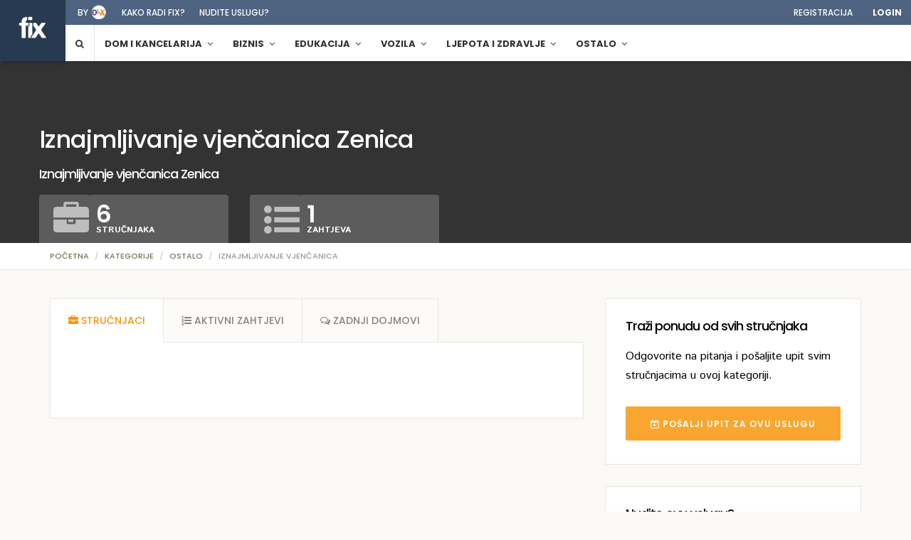

--- FILE ---
content_type: text/html; charset=UTF-8
request_url: https://fix.ba/kategorija/iznajmljivanje-vjencanica/zenica
body_size: 17978
content:
<!DOCTYPE html>
<html lang="en">
<head>
    <meta charset="utf-8">
<meta http-equiv="X-UA-Compatible" content="IE=edge">

<meta name="csrf-token" content="wLlTQaXu5XETUNhhhKOPrmptdSJdzVHCt8t7D7L6">

<meta name="viewport" content="width=device-width, initial-scale=1, maximum-scale=1">


<meta property="og:title" content="Iznajmljivanje vjenčanica | Fix.ba - Moj stručnjak"/>
<meta property="og:image" content="https://fix.ba/img/category_covers/907-NLXgdNRPeh.jpg"/>
<meta property="og:site_name" content="Fix.ba - Moj stručnjak"/>
<meta property="og:description" content="Jedinstven način spajanja klijenata sa profesionalcima. Fix pomaže korisnicima da na osnovu njihovih zahtjeva dobiju što bolju ponudu, dok profesionalcima nudi mogućnost da na brz i pouzdan način dođu do novih klijenata."/>

<!-- The above 3 meta tags *must* come first in the head; any other head content must come *after* these tags -->
<title>Iznajmljivanje vjenčanica | Fix.ba - Moj stručnjak</title>
<!-- Bootstrap -->
<link rel="stylesheet" type="text/css" href="/assets/vendor/bootstrap-customized/css/bootstrap.min.css">
<link rel="stylesheet" type="text/css" href="/assets/vendor/bootstrap-select/bootstrap-select.min.css">

<!-- Font used in template -->
<link href='https://fonts.googleapis.com/css?family=Poppins:400,500,600,700&subset=latin-ext' rel='stylesheet' type='text/css'>
<link href='https://fonts.googleapis.com/css?family=Istok+Web:400,400italic,700,700italic' rel='stylesheet' type='text/css'>

<!--Font Awesome Icons -->
<link rel="stylesheet" type="text/css" href="/assets/vendor/font-awesome-4.7.0/css/font-awesome.min.css">

<!-- date picker -->
<link rel="stylesheet" href="/assets/vendor/bootstrap-datetimepicker-master/build/css/bootstrap-datetimepicker.min.css" />

<!-- Toastr -->
<link rel="stylesheet" type="text/css" href="//cdnjs.cloudflare.com/ajax/libs/toastr.js/latest/toastr.min.css">

<!-- Template style.css -->
<link rel="stylesheet" type="text/css" href="/assets/front/css/theme.css?v=1.5.7">

<!-- Icons icons.css -->
<link rel="stylesheet" type="text/css" href="/assets/front/css/icons.css">

<!-- Main CSS File -->
<link rel="stylesheet" type="text/css" href="/assets/front/css/main.css">


<!-- favicon icon -->
<link rel="shortcut icon" href="/assets/front/img/icons/favicon.ico" type="image/x-icon">

<!-- HTML5 shim and Respond.js for IE8 support of HTML5 elements and media queries -->
<!-- WARNING: Respond.js doesn't work if you view the page via file:// -->
<!--[if lt IE 9]>
<script src="https://oss.maxcdn.com/html5shiv/3.7.2/html5shiv.min.js"></script>
<script src="https://oss.maxcdn.com/respond/1.4.2/respond.min.js"></script>
<![endif]-->

<script>
    window.Fix = {"csrfToken":"wLlTQaXu5XETUNhhhKOPrmptdSJdzVHCt8t7D7L6","env":"production","apiUrl":null,"user":null,"userId":null};
</script>

<script>
  (function(i,s,o,g,r,a,m){i['GoogleAnalyticsObject']=r;i[r]=i[r]||function(){
  (i[r].q=i[r].q||[]).push(arguments)},i[r].l=1*new Date();a=s.createElement(o),
  m=s.getElementsByTagName(o)[0];a.async=1;a.src=g;m.parentNode.insertBefore(a,m)
  })(window,document,'script','https://www.google-analytics.com/analytics.js','ga');

  ga('create', "UA-84834865-1", 'auto');
  ga('send', 'pageview');

</script>

<!-- Facebook Pixel Code -->
<script>
!function(f,b,e,v,n,t,s){if(f.fbq)return;n=f.fbq=function(){n.callMethod?
n.callMethod.apply(n,arguments):n.queue.push(arguments)};if(!f._fbq)f._fbq=n;
n.push=n;n.loaded=!0;n.version='2.0';n.queue=[];t=b.createElement(e);t.async=!0;
t.src=v;s=b.getElementsByTagName(e)[0];s.parentNode.insertBefore(t,s)}(window,
document,'script','https://connect.facebook.net/en_US/fbevents.js');
fbq('init', '1861632974071578');
fbq('track', 'PageView');
</script>
<noscript><img height="1" width="1" style="display:none"
src="https://www.facebook.com/tr?id=1861632974071578&ev=PageView&noscript=1"
/></noscript>
<!-- DO NOT MODIFY -->
<!-- End Facebook Pixel Code -->

  <style type="text/css">
    
  </style>
</head>
<body>
    <div class="top-bar">
    <div class="containerheader">
        <div class="row">
            <div class="col top-links ">
                                    
                    <ul class="listnone">
                        <li><a href="http://www.olx.ba" target="_blank">by <span class="byolx"></span></a></li>
                        <li class="hidden-xs"><a href="https://fix.ba/kakoradi">Kako radi fix?</a></li>
                        <li class="hidden-xs"><a href="https://fix.ba/pro">Nudite uslugu?</a></li>
                    </ul>

                
                <ul class="listnone pull-right nopadding">

                                            
                        <li><a href="/register/intro">Registracija</a></li>
                        
                        <li id="login" class="login">
                            <a id="login-trigger" href="#">Login</a>
                            <div id="login-content">
                                <form action="https://fix.ba/auth/login" method="post">
                                    <input type="hidden" name="_token" value="wLlTQaXu5XETUNhhhKOPrmptdSJdzVHCt8t7D7L6">
                                    <fieldset id="inputs">
                                        <input id="username" type="text" name="login" placeholder="Email" class="form-control input-md">
                                        <input id="password" type="password" name="password" placeholder="Password" class="form-control input-md">
                                    </fieldset>

                                    
                                    <fieldset id="actions">
                                        <button class="btn tp-btn-primary tp-btn-lg" name="submit" id="submit">Login</button>
                                        <label class="pull-right"><input type="checkbox"> zapamti me</label>
                                    </fieldset>

                                    <a class="btn btn-default topmargin" href="https://fix.ba/password/reset" id="forgot-password">Zaboravili ste &scaron;ifru?</a>
                                </form>
                            </div>
                        </li>

                    
                </ul>
            </div>
        </div>
    </div>
</div>

<!-- navigation start -->

<div class="tp-nav" id="headersticky">

    <div id="notifications" class="containerheader">

        <nav class="navbar navbar-default navbar-static-top">

            <!-- Brand and toggle get grouped for better mobile display -->

            <div class="navbar-header">

                <button id="menu-button" class="trigger-mobile-menu" data-toggle="collapse" data-target="#bs-example-navbar-collapse-1">
                    <span class="lines"></span>
                    <span v-cloak class="badge not" v-show="total_count > 0">{{ total_count }}</span>
                </button>

                <a class="navbar-brand" href="https://fix.ba">
                    <img src="/assets/front/img/fixtekst1.png" alt="Fix.ba" class="img-responsive">
                </a> 
                <div class="navbar-logotext hidden-xs hidden-md hidden-sm hidden"><img src="/assets/front/img/byolx.png" alt="Fix.ba" class="img-responsive">

                </div>


                <div class="fa fa-search sivo cursorpointer searcher-xs mobile-only"></div>
        
                
                    <div class="navbar-search hidden">

                        <div class="input-group" id="search-services">
                            <i class="fa fa-search search-icon"></i>
                            <i class="fa fa-close sivo close-icon cursorpointer"></i>
                            <input type="text" class="form-control nav-searchform noborder typeahead-search" placeholder="Traži kategorije" autocomplete="off">
                        </div>

                    </div>
    

            </div>

            <!-- Collect the nav links, forms, and other content for toggling -->

            <div class="collapse navbar-collapse" id="bs-example-navbar-collapse-1">
                <ul class="nav navbar-nav ">

                    
                    <li class="dropdown mega-dropdown shtablet"> <a href="https://fix.ba/kategorije"><i class="fa fa-list rightmargin"></i> KATEGORIJE </a></li>

    <li class="dropdown mega-dropdown searcher hidden-xs"> <a href="#" class="dropdown-toggle" ><i class="fa fa-search"></i></a></li>

            <li class="dropdown mega-dropdown htablet"> <a href="https://fix.ba/kategorije/dom-i-kancelarija" class="dropdown-toggle" data-toggle="dropdown" role="button" aria-haspopup="true" aria-expanded="false"><i class="fa fa-dom-i-kancelarija  hidden-md hidden-lg rightmargin"></i> Dom i kancelarija <span class="stri fa fa-angle-down"></span></a>
            <ul class="dropdown-menu">

                
                
                    
                        
                        
                    
                    
                
                    
                    
                
                    
                        
                        
                    
                        
                        
                    
                        
                        
                    
                    
                
                    
                        
                        
                    
                    
                
                    
                        
                        
                            <li class="col-sm-4">
                                <a href="https://fix.ba/kategorija/postavljanje-elektroinstalacija" class="featured">
                                    <div class="imgcat img-postavljanje-elektroinstalacija lazy-menu"  data-original="/img/category_covers/13-WKe38RXwFj-sm.jpg"  style="background-image: url(/assets/front/img/grey.gif)"></div>
                                    <p>Postavljanje elektroinstalacija</p>
                                </a>
                            </li>

                            
                        
                    
                    
                
                    
                        
                        
                    
                    
                
                    
                    
                
                    
                    
                
                    
                    
                
                    
                        
                        
                            <li class="col-sm-4">
                                <a href="https://fix.ba/kategorija/selidba" class="featured">
                                    <div class="imgcat img-selidba lazy-menu"  data-original="/img/category_covers/3-MjPgMRxLut-sm.jpg"  style="background-image: url(/assets/front/img/grey.gif)"></div>
                                    <p>Selidba</p>
                                </a>
                            </li>

                            
                        
                    
                    
                
                    
                        
                        
                    
                    
                
                    
                    
                
                    
                        
                        
                            <li class="col-sm-4">
                                <a href="https://fix.ba/kategorija/postavljanje-plocica" class="featured">
                                    <div class="imgcat img-postavljanje-plocica lazy-menu"  data-original="/img/category_covers/56-o4ofEjtL0y-sm.jpg"  style="background-image: url(/assets/front/img/grey.gif)"></div>
                                    <p>Postavljanje pločica</p>
                                </a>
                            </li>

                            
                        
                    
                    


                
                
                    
                    

                        
                            <li class="col-sm-4 ">
                                <a href="https://fix.ba/kategorija/servis-i-popravak-ves-masine">Servis i popravak ve&scaron; ma&scaron;ine</a>
                            </li>

                            
                        
                    
                    
                
                    
                    
                    
                
                    
                    

                        
                            <li class="col-sm-4 ">
                                <a href="https://fix.ba/kategorija/dubinsko-ciscenjepranje">Dubinsko či&scaron;ćenje/pranje</a>
                            </li>

                            
                        
                    

                        
                            <li class="col-sm-4 ">
                                <a href="https://fix.ba/kategorija/ciscenje-stanakuce">Či&scaron;ćenje stana/kuće</a>
                            </li>

                            
                        
                    

                        
                            <li class="col-sm-4 ">
                                <a href="https://fix.ba/kategorija/pranje-tepiha">Pranje tepiha</a>
                            </li>

                            
                        
                    
                    
                
                    
                    

                        
                            <li class="col-sm-4 ">
                                <a href="https://fix.ba/kategorija/betoniranje">Betoniranje</a>
                            </li>

                            
                        
                    
                    
                
                    
                    

                        
                    
                    
                
                    
                    

                        
                            <li class="col-sm-4 ">
                                <a href="https://fix.ba/kategorija/lakiranjefarbanje-parketa">Lakiranje/farbanje parketa</a>
                            </li>

                            
                        
                    
                    
                
                    
                    
                    
                
                    
                    
                    
                
                    
                    
                    
                
                    
                    

                        
                    
                    
                
                    
                    

                        
                            <li class="col-sm-4 ">
                                <a href="https://fix.ba/kategorija/popravak-vodovodnih-instalacija">Popravak vodovodnih instalacija</a>
                            </li>

                            
                        
                    
                    
                
                    
                    
                    
                
                    
                    

                        
                    
                    
                
                    
                    
                    
                
                    
                    

                        
                    
                    
                
                    
                    

                        
                    

                        
                    

                        
                            <li class="col-sm-4 ">
                                <a href="https://fix.ba/kategorija/zidarske-usluge">Zidarske usluge</a>
                            </li>

                            
                        
                    
                    
                
                    
                    
                    
                
                    
                    

                        
                            <li class="col-sm-4 ">
                                <a href="https://fix.ba/kategorija/gradevinski-radovi">Građevinski radovi</a>
                            </li>

                            
                        
                    
                    
                <li class="col-sm-12 all-cats "><a class="topmargin largerfont" href="https://fix.ba/kategorije/dom-i-kancelarija"> <i class="sivo fa fa-dom-i-kancelarija"></i> Ostale kategorije iz Dom i kancelarija</a></li>


            </ul>
        </li>
            <li class="dropdown mega-dropdown htablet"> <a href="https://fix.ba/kategorije/biznis" class="dropdown-toggle" data-toggle="dropdown" role="button" aria-haspopup="true" aria-expanded="false"><i class="fa fa-biznis  hidden-md hidden-lg rightmargin"></i> Biznis <span class="stri fa fa-angle-down"></span></a>
            <ul class="dropdown-menu">

                
                
                    
                        
                        
                            <li class="col-sm-4">
                                <a href="https://fix.ba/kategorija/rent-a-car" class="featured">
                                    <div class="imgcat img-rent-a-car lazy-menu"  data-original="/img/category_covers/76-HSgZonyLuD-sm.jpg"  style="background-image: url(/assets/front/img/grey.gif)"></div>
                                    <p>Rent a car </p>
                                </a>
                            </li>

                            
                        
                    
                        
                        
                    
                    
                
                    
                        
                        
                            <li class="col-sm-4">
                                <a href="https://fix.ba/kategorija/profesionalni-fotograf" class="featured">
                                    <div class="imgcat img-profesionalni-fotograf lazy-menu"  data-original="/img/category_covers/91-4e9e26avvS-sm.jpg"  style="background-image: url(/assets/front/img/grey.gif)"></div>
                                    <p>Profesionalni fotograf</p>
                                </a>
                            </li>

                            
                        
                    
                        
                        
                    
                    
                
                    
                        
                        
                    
                        
                        
                    
                        
                        
                    
                        
                        
                    
                    
                
                    
                        
                        
                            <li class="col-sm-4">
                                <a href="https://fix.ba/kategorija/izrada-i-odrzavanje-web-stranica" class="featured">
                                    <div class="imgcat img-izrada-i-odrzavanje-web-stranica lazy-menu"  data-original="/img/category_covers/275-LtoKUuAiiG-sm.jpg"  style="background-image: url(/assets/front/img/grey.gif)"></div>
                                    <p>Izrada i održavanje web stranica</p>
                                </a>
                            </li>

                            
                        
                    
                        
                    


                
                
                    
                    

                        
                    

                        
                            <li class="col-sm-4 ">
                                <a href="https://fix.ba/kategorija/prijevoz-putnika">Prijevoz putnika</a>
                            </li>

                            
                        
                    
                    
                
                    
                    

                        
                    

                        
                            <li class="col-sm-4 ">
                                <a href="https://fix.ba/kategorija/profesionalno-fotografiranje-nekretnina">Profesionalno fotografiranje nekretnina</a>
                            </li>

                            
                        
                    
                    
                
                    
                    

                        
                            <li class="col-sm-4 ">
                                <a href="https://fix.ba/kategorija/arhitektonske-usluge">Arhitektonske usluge</a>
                            </li>

                            
                        
                    

                        
                            <li class="col-sm-4 ">
                                <a href="https://fix.ba/kategorija/knjigovodstvo-i-racunovodstvo">Knjigovodstvo i računovodstvo</a>
                            </li>

                            
                        
                    

                        
                            <li class="col-sm-4 ">
                                <a href="https://fix.ba/kategorija/marketing">Marketing</a>
                            </li>

                            
                        
                    

                        
                            <li class="col-sm-4 ">
                                <a href="https://fix.ba/kategorija/istrazivanje-trzista">Istraživanje trži&scaron;ta</a>
                            </li>

                            
                        
                    
                    
                
                    
                    

                        
                    

                        
                    

                        
                            <li class="col-sm-4 ">
                                <a href="https://fix.ba/kategorija/pisanje-web-sadrzaja">Pisanje web sadržaja</a>
                            </li>

                            
                        
                    
                    
                
                    
                    

                        
                    

                        
                            <li class="col-sm-4 ">
                                <a href="https://fix.ba/kategorija/prevodilac-njemackog-jezika">Prevodilac njemačkog jezika</a>
                            </li>

                            
                        
                    
                    
                
                    
                    

                        
                    

                        
                            <li class="col-sm-4 ">
                                <a href="https://fix.ba/kategorija/instalacija-racunarskih-sistema">Instalacija računarskih sistema</a>
                            </li>

                            
                        
                    

                        
                            <li class="col-sm-4 ">
                                <a href="https://fix.ba/kategorija/popravak-mobitelatableta">Popravak mobitela/tableta</a>
                            </li>

                            
                        
                    
                    
                <li class="col-sm-12 all-cats "><a class="topmargin largerfont" href="https://fix.ba/kategorije/biznis"> <i class="sivo fa fa-biznis"></i> Ostale kategorije iz Biznis</a></li>


            </ul>
        </li>
            <li class="dropdown mega-dropdown htablet"> <a href="https://fix.ba/kategorije/edukacija" class="dropdown-toggle" data-toggle="dropdown" role="button" aria-haspopup="true" aria-expanded="false"><i class="fa fa-edukacija  hidden-md hidden-lg rightmargin"></i> Edukacija <span class="stri fa fa-angle-down"></span></a>
            <ul class="dropdown-menu">

                
                
                    
                        
                        
                            <li class="col-sm-4">
                                <a href="https://fix.ba/kategorija/instrukcije-iz-matematike" class="featured">
                                    <div class="imgcat img-instrukcije-iz-matematike lazy-menu"  data-original="/img/category_covers/442-VMT00oISwr-sm.jpg"  style="background-image: url(/assets/front/img/grey.gif)"></div>
                                    <p>Instrukcije iz matematike</p>
                                </a>
                            </li>

                            
                        
                    
                        
                        
                    
                    
                
                    
                        
                        
                            <li class="col-sm-4">
                                <a href="https://fix.ba/kategorija/klasicna-plesna-skola" class="featured">
                                    <div class="imgcat img-klasicna-plesna-skola lazy-menu"  data-original="/img/category_covers/567-suG6zI6Ayq-sm.jpg"  style="background-image: url(/assets/front/img/grey.gif)"></div>
                                    <p>Klasična plesna &scaron;kola</p>
                                </a>
                            </li>

                            
                        
                    
                    
                
                    
                        
                        
                    
                        
                        
                    
                        
                        
                    
                        
                        
                    
                    
                
                    
                        
                        
                            <li class="col-sm-4">
                                <a href="https://fix.ba/kategorija/casovi-iz-njemackog-jezika" class="featured">
                                    <div class="imgcat img-casovi-iz-njemackog-jezika lazy-menu"  data-original="/img/category_covers/419-6G26Rz5LNg-sm.jpg"  style="background-image: url(/assets/front/img/grey.gif)"></div>
                                    <p>Časovi iz njemačkog jezika</p>
                                </a>
                            </li>

                            
                        
                    
                        
                    


                
                
                    
                    

                        
                    

                        
                            <li class="col-sm-4 ">
                                <a href="https://fix.ba/kategorija/instrukcije-iz-fizike">Instrukcije iz fizike</a>
                            </li>

                            
                        
                    
                    
                
                    
                    

                        
                    
                    
                
                    
                    

                        
                            <li class="col-sm-4 ">
                                <a href="https://fix.ba/kategorija/skola-plivanja">&Scaron;kola plivanja</a>
                            </li>

                            
                        
                    

                        
                            <li class="col-sm-4 ">
                                <a href="https://fix.ba/kategorija/skola-kosarke">&Scaron;kola ko&scaron;arke</a>
                            </li>

                            
                        
                    

                        
                            <li class="col-sm-4 ">
                                <a href="https://fix.ba/kategorija/skola-zumbe">&Scaron;kola zumbe</a>
                            </li>

                            
                        
                    

                        
                            <li class="col-sm-4 ">
                                <a href="https://fix.ba/kategorija/skola-fudbala">&Scaron;kola fudbala</a>
                            </li>

                            
                        
                    
                    
                
                    
                    

                        
                    

                        
                    

                        
                            <li class="col-sm-4 ">
                                <a href="https://fix.ba/kategorija/casovi-iz-turskog-jezika">Časovi iz turskog jezika</a>
                            </li>

                            
                        
                    
                    
                
                    
                    

                        
                            <li class="col-sm-4 ">
                                <a href="https://fix.ba/kategorija/casovi-pjevanja">Časovi pjevanja</a>
                            </li>

                            
                        
                    

                        
                            <li class="col-sm-4 ">
                                <a href="https://fix.ba/kategorija/casovi-harmonike">Časovi harmonike</a>
                            </li>

                            
                        
                    

                        
                            <li class="col-sm-4 ">
                                <a href="https://fix.ba/kategorija/skola-gitare">&Scaron;kola gitare</a>
                            </li>

                            
                        
                    
                    
                <li class="col-sm-12 all-cats "><a class="topmargin largerfont" href="https://fix.ba/kategorije/edukacija"> <i class="sivo fa fa-edukacija"></i> Ostale kategorije iz Edukacija</a></li>


            </ul>
        </li>
            <li class="dropdown mega-dropdown htablet"> <a href="https://fix.ba/kategorije/vozila" class="dropdown-toggle" data-toggle="dropdown" role="button" aria-haspopup="true" aria-expanded="false"><i class="fa fa-vozila  hidden-md hidden-lg rightmargin"></i> Vozila <span class="stri fa fa-angle-down"></span></a>
            <ul class="dropdown-menu">

                
                
                    
                        
                        
                            <li class="col-sm-4">
                                <a href="https://fix.ba/kategorija/kompjuterska-dijagnostika-vozila" class="featured">
                                    <div class="imgcat img-kompjuterska-dijagnostika-vozila lazy-menu"  data-original="/img/category_covers/967-kBNyMF6mix-sm.jpg"  style="background-image: url(/assets/front/img/grey.gif)"></div>
                                    <p>Kompjuterska dijagnostika vozila</p>
                                </a>
                            </li>

                            
                        
                    
                        
                        
                            <li class="col-sm-4">
                                <a href="https://fix.ba/kategorija/ugradnja-xenona" class="featured">
                                    <div class="imgcat img-ugradnja-xenona lazy-menu"  data-original="/img/category_covers/951-owzSkOXqmE-sm.jpg"  style="background-image: url(/assets/front/img/grey.gif)"></div>
                                    <p>Ugradnja xenona</p>
                                </a>
                            </li>

                            
                        
                    
                        
                        
                    
                    
                
                    
                        
                        
                            <li class="col-sm-4">
                                <a href="https://fix.ba/kategorija/dubinsko-ciscenje-vozila" class="featured">
                                    <div class="imgcat img-dubinsko-ciscenje-vozila lazy-menu"  data-original="/img/category_covers/962-a2CGo7M60C-sm.jpg"  style="background-image: url(/assets/front/img/grey.gif)"></div>
                                    <p>Dubinsko či&scaron;ćenje vozila</p>
                                </a>
                            </li>

                            
                        
                    
                    


                
                
                    
                    

                        
                    

                        
                    

                        
                            <li class="col-sm-4 ">
                                <a href="https://fix.ba/kategorija/zamjena-auto-sijalica">Zamjena auto sijalica</a>
                            </li>

                            
                        
                    
                    
                
                    
                    

                        
                    
                    
                
                    
                    

                        
                    

                        
                            <li class="col-sm-4 ">
                                <a href="https://fix.ba/kategorija/zamjena-kocnica">Zamjena kočnica</a>
                            </li>

                            
                        
                    

                        
                            <li class="col-sm-4 ">
                                <a href="https://fix.ba/kategorija/zamjena-set-kvacila">Zamjena set kvačila</a>
                            </li>

                            
                        
                    

                        
                            <li class="col-sm-4 ">
                                <a href="https://fix.ba/kategorija/servis-auspuha">Servis auspuha</a>
                            </li>

                            
                        
                    

                        
                            <li class="col-sm-4 ">
                                <a href="https://fix.ba/kategorija/amortizeri-i-opruge">Amortizeri i opruge</a>
                            </li>

                            
                        
                    
                    
                
                    
                    

                        
                    

                        
                            <li class="col-sm-4 ">
                                <a href="https://fix.ba/kategorija/postavljanje-auto-folija">Postavljanje auto folija </a>
                            </li>

                            
                        
                    
                    
                
                    
                    

                        
                            <li class="col-sm-4 ">
                                <a href="https://fix.ba/kategorija/zamjena-guma">Zamjena guma</a>
                            </li>

                            
                        
                    
                    
                
                    
                    

                        
                    

                        
                            <li class="col-sm-4 ">
                                <a href="https://fix.ba/kategorija/poliranje-felgi">Poliranje felgi</a>
                            </li>

                            
                        
                    
                    
                
                    
                    

                        
                            <li class="col-sm-4 ">
                                <a href="https://fix.ba/kategorija/popravak-auto-stakala">Popravak auto stakala</a>
                            </li>

                            
                        
                    
                    
                <li class="col-sm-12 all-cats "><a class="topmargin largerfont" href="https://fix.ba/kategorije/vozila"> <i class="sivo fa fa-vozila"></i> Ostale kategorije iz Vozila</a></li>


            </ul>
        </li>
            <li class="dropdown mega-dropdown htablet"> <a href="https://fix.ba/kategorije/ljepota-i-zdravlje" class="dropdown-toggle" data-toggle="dropdown" role="button" aria-haspopup="true" aria-expanded="false"><i class="fa fa-ljepota-i-zdravlje  hidden-md hidden-lg rightmargin"></i> Ljepota i zdravlje <span class="stri fa fa-angle-down"></span></a>
            <ul class="dropdown-menu">

                
                
                    
                        
                        
                            <li class="col-sm-4">
                                <a href="https://fix.ba/kategorija/profesionalno-sminkanje" class="featured">
                                    <div class="imgcat img-profesionalno-sminkanje lazy-menu"  data-original="/img/category_covers/460-UuNDeM2FZI-sm.jpg"  style="background-image: url(/assets/front/img/grey.gif)"></div>
                                    <p>Profesionalno &scaron;minkanje</p>
                                </a>
                            </li>

                            
                        
                    
                        
                        
                            <li class="col-sm-4">
                                <a href="https://fix.ba/kategorija/usluga-kozmeticara" class="featured">
                                    <div class="imgcat img-usluga-kozmeticara lazy-menu"  data-original="/img/category_covers/900-iR5ewnvtEU-sm.jpg"  style="background-image: url(/assets/front/img/grey.gif)"></div>
                                    <p>Usluga kozmetičara</p>
                                </a>
                            </li>

                            
                        
                    
                        
                        
                            <li class="col-sm-4">
                                <a href="https://fix.ba/kategorija/frizerske-usluge" class="featured">
                                    <div class="imgcat img-frizerske-usluge lazy-menu"  data-original="/img/category_covers/219-DMOa5PAxnW-sm.jpg"  style="background-image: url(/assets/front/img/grey.gif)"></div>
                                    <p>Frizerske usluge</p>
                                </a>
                            </li>

                            
                        
                    
                        
                    


                
                
                    
                    

                        
                    

                        
                    

                        
                    

                        
                            <li class="col-sm-4 ">
                                <a href="https://fix.ba/kategorija/obuka-za-sminkera">Obuka za &scaron;minkera</a>
                            </li>

                            
                        
                    

                        
                            <li class="col-sm-4 ">
                                <a href="https://fix.ba/kategorija/usluga-depilacije">Usluga depilacije </a>
                            </li>

                            
                        
                    

                        
                            <li class="col-sm-4 ">
                                <a href="https://fix.ba/kategorija/obuka-za-kozmeticara">Obuka za kozmetičara</a>
                            </li>

                            
                        
                    
                    
                
                    
                    

                        
                    

                        
                            <li class="col-sm-4 ">
                                <a href="https://fix.ba/kategorija/refleksoloska-masaza">Refleksolo&scaron;ka masaža</a>
                            </li>

                            
                        
                    
                    
                
                    
                    

                        
                    

                        
                            <li class="col-sm-4 ">
                                <a href="https://fix.ba/kategorija/medicinski-pedikir">Medicinski pedikir</a>
                            </li>

                            
                        
                    
                    
                
                    
                    

                        
                            <li class="col-sm-4 ">
                                <a href="https://fix.ba/kategorija/nutricionista">Nutricionista</a>
                            </li>

                            
                        
                    
                    
                
                    
                    

                        
                    

                        
                            <li class="col-sm-4 ">
                                <a href="https://fix.ba/kategorija/bodybuilding-trening">Bodybuilding trening</a>
                            </li>

                            
                        
                    

                        
                            <li class="col-sm-4 ">
                                <a href="https://fix.ba/kategorija/casovi-joge">Časovi joge</a>
                            </li>

                            
                        
                    

                        
                            <li class="col-sm-4 ">
                                <a href="https://fix.ba/kategorija/kurs-meditacije">Kurs meditacije</a>
                            </li>

                            
                        
                    
                    
                <li class="col-sm-12 all-cats "><a class="topmargin largerfont" href="https://fix.ba/kategorije/ljepota-i-zdravlje"> <i class="sivo fa fa-ljepota-i-zdravlje"></i> Ostale kategorije iz Ljepota i zdravlje</a></li>


            </ul>
        </li>
            <li class="dropdown mega-dropdown htablet"> <a href="https://fix.ba/kategorije/ostalo" class="dropdown-toggle" data-toggle="dropdown" role="button" aria-haspopup="true" aria-expanded="false"><i class="fa fa-ostalo  hidden-md hidden-lg rightmargin"></i> Ostalo <span class="stri fa fa-angle-down"></span></a>
            <ul class="dropdown-menu">

                
                
                    
                    
                
                    
                        
                        
                    
                        
                        
                    
                        
                        
                    
                    
                
                    
                        
                        
                            <li class="col-sm-4">
                                <a href="https://fix.ba/kategorija/catering-za-dogadajeevente" class="featured">
                                    <div class="imgcat img-catering-za-dogadajeevente lazy-menu"  data-original="/img/category_covers/518-peCeI3tDU4-sm.jpg"  style="background-image: url(/assets/front/img/grey.gif)"></div>
                                    <p>Catering za događaje/evente</p>
                                </a>
                            </li>

                            
                        
                    
                        
                        
                    
                        
                        
                    
                    
                
                    
                    
                
                    
                        
                        
                            <li class="col-sm-4">
                                <a href="https://fix.ba/kategorija/izrada-pozivnica" class="featured">
                                    <div class="imgcat img-izrada-pozivnica lazy-menu"  data-original="/img/category_covers/598-DpoUoznm9Y-sm.jpg"  style="background-image: url(/assets/front/img/grey.gif)"></div>
                                    <p>Izrada pozivnica</p>
                                </a>
                            </li>

                            
                        
                    
                        
                        
                    
                        
                        
                    
                    
                
                    
                    
                
                    
                        
                        
                            <li class="col-sm-4">
                                <a href="https://fix.ba/kategorija/sivanje-i-prepravke-odjece" class="featured">
                                    <div class="imgcat img-sivanje-i-prepravke-odjece lazy-menu"  data-original="/img/category_covers/454-01MhpSOnAb-sm.jpg"  style="background-image: url(/assets/front/img/grey.gif)"></div>
                                    <p>&Scaron;ivanje i prepravke odjeće </p>
                                </a>
                            </li>

                            
                        
                    
                        
                    


                
                
                    
                    
                    
                
                    
                    

                        
                            <li class="col-sm-4 ">
                                <a href="https://fix.ba/kategorija/izrada-zidnih-dekoracija">Izrada zidnih dekoracija</a>
                            </li>

                            
                        
                    

                        
                            <li class="col-sm-4 ">
                                <a href="https://fix.ba/kategorija/usluga-dekupaza">Usluga dekupaža</a>
                            </li>

                            
                        
                    

                        
                            <li class="col-sm-4 ">
                                <a href="https://fix.ba/kategorija/dekoracije-za-dogadaje">Dekoracije za događaje</a>
                            </li>

                            
                        
                    
                    
                
                    
                    

                        
                    

                        
                            <li class="col-sm-4 ">
                                <a href="https://fix.ba/kategorija/pravljenje-torti">Pravljenje torti</a>
                            </li>

                            
                        
                    

                        
                            <li class="col-sm-4 ">
                                <a href="https://fix.ba/kategorija/pravljenje-slatkih-svedskih-stolova">Pravljenje slatkih (&scaron;vedskih) stolova </a>
                            </li>

                            
                        
                    
                    
                
                    
                    
                    
                
                    
                    

                        
                    

                        
                            <li class="col-sm-4 ">
                                <a href="https://fix.ba/kategorija/usluga-aranziranja-cvijeca">Usluga aranžiranja cvijeća</a>
                            </li>

                            
                        
                    

                        
                            <li class="col-sm-4 ">
                                <a href="https://fix.ba/kategorija/planiranje-i-organizacija-dogadaja">Planiranje i organizacija događaja</a>
                            </li>

                            
                        
                    
                    
                
                    
                    
                    
                
                    
                    

                        
                    

                        
                    

                        
                            <li class="col-sm-4 ">
                                <a href="https://fix.ba/kategorija/servis-bicikala">Servis bicikala</a>
                            </li>

                            
                        
                    

                        
                            <li class="col-sm-4 ">
                                <a href="https://fix.ba/kategorija/rucno-radeni-nakit">Ručno rađeni nakit</a>
                            </li>

                            
                        
                    
                    
                <li class="col-sm-12 all-cats "><a class="topmargin largerfont" href="https://fix.ba/kategorije/ostalo"> <i class="sivo fa fa-ostalo"></i> Ostale kategorije iz Ostalo</a></li>


            </ul>
        </li>
    




                </ul>
            </div>

            <!-- /.navbar-collapse -->
        </nav>
    </div>
    <!-- /.container-fluid -->

</div>
<!-- navigation end -->


    	
<div id="slider" class="owl-carousel owl-theme slider">
    <div class="item category-item">
      <div class="dummy">
        <div class="slider-pic"><img class="" data-original=" /img/category_covers/907-NLXgdNRPeh.jpg " alt=""></div>
      </div>
    </div>
</div>

<div class="tp-breadcrumb">
    <div class="container">
        <div class="row">
            <div class="col-md-12">
                <ol class="breadcrumb">
                    <li><a href="https://fix.ba">Početna</a></li>
                    <li><a href="https://fix.ba/kategorije">Kategorije</a></li>
                    <li><a href="https://fix.ba/kategorije/ostalo">Ostalo</a></li>
                    <li class="active">Iznajmljivanje vjenčanica</li>
                </ol>
            </div>
        </div>
    </div>
</div>

<div class="container venue-header">
    <div class="row venue-head">
        <div class="col-md-12 title">
            <h1>Iznajmljivanje vjenčanica Zenica</h1>
            <h2>Iznajmljivanje vjenčanica Zenica</h2>
        </div>


      <div class="finder-sub">
        <div class="row">

            <div class="col-md-3 col-xs-6">
                <div class="media">
                    <div class="media-left finder-sub-box">
                        <i class="fa fa-briefcase"></i>
                    </div>
                    <div class="media-body finder-sub-box">
                        <h1 class="media-heading">6</h1>
                        <p>STRUČNJAKA</p>
                    </div>
                </div>

            </div>

            <div class="col-md-3 col-xs-6">
            <div class="media">
              <div class="media-left finder-sub-box">
                <i class="fa fa-list-ul"></i>
              </div>
              <div class="media-body finder-sub-box">
                <h1 class="media-heading">1</h1>
                <p>ZAHTJEVA</p>
              </div>
            </div>

          </div>

          <div class="col-md-3 col-xs-6 hidden">
            <div class="media">
              <div class="media-left finder-sub-box">
                <i class="fa fa-list-ol"></i>
              </div>
              <div class="media-body finder-sub-box">
                <h1 class="media-heading">0</h1>
                <p><span class="hidden-xs">AKTIVNIH </span>PONUDA</p>
              </div>
            </div>

          </div>

          <div class="col-md-3 col-xs-6 hidden">
            <div class="media">
              <div class="media-left finder-sub-box">
                <i class="fa fa-check"></i>
              </div>
              <div class="media-body finder-sub-box">
                <h1 class="media-heading">0</h1>
                <p><span class="hidden-xs">ZAVR&Scaron;ENIH </span>PROJEKATA</p>
              </div>
            </div>

          </div>


        </div>
      </div>

    </div>

</div>

<div class="main-container">
  <div class="container tabbed-page st-tabs">
    <div class="row">

      <div class="col-md-4 page-sidebar col-md-push-8">
    
        <div class="row">

                          <button name="submit" class="btn tp-btn-default tp-btn-lg btn-block category-trigger bottomfixed mobile-only" data-id="907"><i class="fa fa-calendar-plus-o"></i> PO&Scaron;ALJI UPIT ZA OVU USLUGU</button>
            <div class="col-md-12 hidden-xs">
              <div class="well-box" id="inquiry">
                <h2>Traži ponudu od svih stručnjaka</h2>
                <p>Odgovorite na pitanja i po&scaron;aljite upit svim stručnjacima u ovoj kategoriji.</p>

                <div class="form-group">
                  <button name="submit" class="btn tp-btn-default tp-btn-lg btn-block category-trigger" data-id="907"><i class="fa fa-calendar-plus-o"></i> PO&Scaron;ALJI UPIT ZA OVU USLUGU</button>
                </div>
              </div>
            </div>

                          <div class="col-md-12 hidden-xs">
                  <div class="well-box" id="inquiry">
                      <h2>Nudite ovu uslugu?</h2>
                      <p>Registrujte se i brzo dolazite do novih klijenata</p>

                      <div class="form-group">
                          <a href="/register/intro" class="btn tp-btn-white tp-btn-lg btn-block"><i class="fa fa-briefcase"></i> REGISTRACIJA</a>
                      </div>
                  </div>
              </div>
            
            

          
        
        
        
          <div class="col-md-12 hidden-xs">
            <div class="well-box" id="inquiry">
              <h2>Slične kategorije</h2>
              <ul class="check-circle list-group">
                                  <li><a href="https://fix.ba/kategorija/usluga-aranziranja-cvijeca">Usluga aranžiranja cvijeća</a></li>
                                  <li><a href="https://fix.ba/kategorija/turisticki-vodic">Turistički vodič</a></li>
                                  <li><a href="https://fix.ba/kategorija/planiranje-i-organizacija-dogadaja">Planiranje i organizacija događaja</a></li>
                                  <li><a href="https://fix.ba/kategorija/izrada-pozivnica">Izrada pozivnica</a></li>
                                  <li><a href="https://fix.ba/kategorija/postavljanje-bina-i-konstrukcija">Postavljanje bina i konstrukcija</a></li>
                                  <li><a href="https://fix.ba/kategorija/izrada-bidermajera-od-pravog-cvijeca">Izrada bidermajera (od pravog cvijeća)</a></li>
                                  <li><a href="https://fix.ba/kategorija/izrada-umjetnog-bidermajera">Izrada umjetnog bidermajera </a></li>
                                  <li><a href="https://fix.ba/kategorija/vatromet-i-specijalni-efekti">Vatromet i specijalni efekti</a></li>
                              </ul>
            </div>
          </div>

        
      </div>

    </div>



    <div class="col-md-8 col-md-pull-4">



      <div class="row" id="category-professional">
        <div class="col-md-12 venue-amenities">

          <ul class="nav nav-tabs" role="tablist">

            <li role="presentation" class="active">
              <a href="#reviews" id="user-category-submission" data-placement="bottom" aria-controls="reviews" role="tab" data-toggle="tab" aria-expanded="true"> <i class="fa fa-briefcase"></i> <span class="tab-title">Stručnjaci</span></a>
            </li>


              <li role="presentation">
                  <a href="#zahtjevi" id="user-category-submission" data-placement="bottom" aria-controls="zahtjevi" role="tab" data-toggle="tab" aria-expanded="true"> <i class="fa fa-list-ol"></i> <span class="tab-title">Aktivni zahtjevi</span></a>
              </li>

            <li role="presentation">
              <a href="#feedbacks" id="user-category-submission" data-placement="bottom" aria-controls="feedbacks" role="tab" data-toggle="tab" aria-expanded="true"> <i class="fa fa-comments-o"></i> <span class="tab-title">Zadnji dojmovi</span></a>
            </li>

            </ul>

          <div class="tab-content">


            <div role="tabpanel" class="tab-pane active" id="reviews">



              <!-- comments -->
                <div class="row">
                  <div class="col-md-12">
                    <div class="review-list">
                      <!-- First Comment -->
                        

                            <!-- <div class="preloader spinner">
                                <div class="rect1"></div>
                                <div class="rect2"></div>
                                <div class="rect3"></div>
                                <div class="rect4"></div>
                                <div class="rect5"></div>
                            </div> -->


                            <div v-show="cities.length > 0" v-if="professionals.length > 0" class="btn-group pull-right bottommargin" v-cloak>
                                <button type="button" class="btn btn-default dropdown-toggle" data-toggle="dropdown" aria-haspopup="true" aria-expanded="false">
                                    <a href="#" class="cat-drop">
                                        <i class="fa fa-filter"></i>                              
                                          {{ selectedCityName }}
                                    </a>
                                    <span class="caret"></span>
                                </button>

                                <ul class="dropdown-menu" >
                                    <li class="cat-list" value="0"><a v-on:click="setCity(0, 'Svi gradovi')">Svi gradovi</a></li>

                                        <li class="cat-list" data-id="907" v-for="city in cities" @click="setCity(city.id, city.name)" >
                                            <a>{{ city.name }}</a>
                                        </li>


                                </ul>
                            </div>


                                <a href="/profil/{{ user.slug }}" class="linkovikat" v-for="user in professionals" v-bind:class="{'premium': user.premium}" v-cloak >
                                    <div class="row">
                                      <div class="wds">

                                        <div class="col-md-2 col-sm-2 col-xs-3">
                                            <div class="user-pic-round" v-bind:style="{ 'background-image': 'url('+user.avatar+')' }"> </div>
                                        </div>

                                        <div class="col-sm-9 col-xs-6" v-bind:class="{'col-md-7': user.premium, 'col-md-9': !user.premium}">
                                            <h2>{{ user.name }}</h2>
                                            <div class="sivo small"><i class="fa fa-map-marker"></i> {{ user.city.name }}</div>
                                        </div>

                                        <div class="col-md-2 premium-medal hidden-xs" data-toggle="tooltip" data-placement="right" data-original-title="Premium korisnik" v-if="user.premium">
                                          <img src="/assets/front/img/premium.png">
                                        </div>

                                        <div class="col-md-1 col-sm-1 col-xs-3" data-toggle="tooltip" data-placement="left" data-original-title="Kontaktiranih klijenata">
                                          <div class="badge badge-pro">{{ user.offers_sent_in_service }}</div>
                                        </div>

                                      </div>
                                    </div>
                                </a>

                        
                        
                    </div>

                    <div class="pagination">
                      
                    </div>

                    <div>
                      <div class="preloader spinner" v-show="loading">
                          <div class="rect1"></div>
                          <div class="rect2"></div>
                          <div class="rect3"></div>
                          <div class="rect4"></div>
                          <div class="rect5"></div>
                      </div>

                      <div v-show="false" v-cloak style="text-align:center;padding:20px;">
                        <p>Nema vi&scaron;e rezultata</p>
                      </div>
                    </div>

                  </div>

                </div>
            </div>

            <div role="tabpanel" class="tab-pane" id="zahtjevi">
              <div id="submissions" class="review-list owl-slider owl-theme">
                  <div class="vendor-box item testimonial-block"><!-- venue box start-->

                                     <div class="row topmargin">
                      <div class="col-md-2 col-sm-2 col-xs-3">

                        <div class="user-pic topmargin">
                          <a href="https://fix.ba/profil/ismar-g">
                            <img class="img-responsive img-circle" src="https://fix.ba/img/user_avatars/2.svg" alt="">
                          </a>
                        </div>
                          <span class="user-req">Ismar G.</span>

                      </div>
                      <div class="col-md-10 col-sm-10 col-xs-9">

                    <div class="panel panel-default arrow left vendor-detail"><!-- venue details -->


                      <div class="caption"><!-- caption -->
                        <h2><a href="https://fix.ba/zahtjev/893" class="title">Iznajmljivanje vjenčanica</a></h2>
                                                  <p class="location sivo"><i class="fa fa-map-marker"></i> Sarajevo</p>
                        
                      </div>
                      <!-- /.caption -->
                      <div class="vendor-price">
                        <div class="price">2 ponuda</div>
                      </div>
                    </div>
                      </div>
                    <!-- venue details -->
                  </div>



                                </div>
              </div>
                
            </div>

            <div role="tabpanel" class="tab-pane" id="feedbacks">
              
                                    <div class="feature-center">
                    <p class="fa fa-info-circle velikaikonica"></p>
                    <h2>Niste upisali naziv kategorije koju predlažete.</h2>
                        </div>
                
            </div>

        </div>


        </div>


      </div>

          </div>

          </div>
          </div>




    <div class="footer"><!-- Footer -->
    <div class="container">
        <div class="row">
            <div class="col-md-3 ft-aboutus">
                <h2>Podr&scaron;ka korisnicima</h2>
                <div>Imate pitanja? Trebate pomoć?</div>
                <a href="/kontakt" class="topmargin btn tp-btn-default tp-btn-lg btn-footer"><i class="fa fa-support"></i> Kontaktirajte nas</a>

                <a href=" https://play.google.com/store/apps/details?id=ba.fix.android " class="topmargin btn tp-btn-default tp-btn-lg btn-footer nobg" style="padding: 0; border: none;">
                    <img src="/assets/front/img/android_black.png" style="width: 100%;">
                </a>
            </div>
            <div class="col-md-2 ft-link">
                <h2 class="ftitle">Korisnički centar</h2>
                <ul>
                                        <li><a href="/register">Registracija</a></li>
                    <li><a href="https://fix.ba/pro">Nudite uslugu?</a></li>
                                    </ul>
            </div>
            <div class="col-md-2 ft-link">
                <h2 class="ftitle">Korisni linkovi</h2>
                <ul>
                    <li><a href="https://fix.ba/kakoradi">O Fix-u</a></li>
                    <li><a href="https://fix.ba/kategorije">Kategorije</a></li>
                    <li><a href="https://fix.ba/uslovi-koristenja">Uslovi kori&scaron;tenja</a></li>
                </ul>
            </div>
            <div class="col-md-5 newsletter">
                <h2 class="ftitle">Newsletter</h2>
                <form action="https://fix.ba/newsletter" method="POST" id="newsletter-form">
                    <div class="input-group">
                        <input type="text" class="form-control" placeholder="E-Mail" name="email" required>
                        <input type="hidden" name="user_id" value="0"></input>
                        <input type="hidden" name="_token" value="wLlTQaXu5XETUNhhhKOPrmptdSJdzVHCt8t7D7L6">
                        <span class="input-group-btn">
                            <button class="btn tp-btn-default tp-btn-lg" type="submit">BUDI U TOKU</button>
                        </span> 
                    </div>
                    <!-- /input-group -->

                    <!-- /.col-lg-6 -->
                </form>

                <div class="social-icon">
                    <h2>Fix na dru&scaron;tvenim mrežama</h2>
                    <ul>
                        <li><a href="https://www.facebook.com/mojstrucnjak" target="_blank"><i class="fa fa-facebook-square"></i></a></li>
                        <li><a href="https://www.instagram.com/fix.ba/" target="_blank"><i class="fa fa-instagram"></i></a></li>
                    </ul>
                </div>
            </div>
        </div>
    </div>
</div><!-- /.Footer -->
<div class="tiny-footer"><!-- Tiny footer -->
    <div class="container">
        <div class="row">
            <div class="col-md-12">Copyright &copy; 2009-2016 Pik d.o.o. Sva prava zadržana. Sve informacije, slike i proizvodi su intelektualno vlasni&scaron;tvo njihovih vlasnika.</div>
        </div>
    </div>
</div><!-- /. Tiny Footer -->

<div id="report-bug" class="modal fade" tabindex="-1" role="dialog">
        <div class="modal-dialog" role="document">
            <div class="modal-content">
                <div class="modal-header">
                    <button type="button" class="close" data-dismiss="modal" aria-label="Close"><span aria-hidden="true">&times;</span></button>
                    <h4 class="modal-title">Prijavite bug</h4>
                    <input type="hidden" name="_token" value="wLlTQaXu5XETUNhhhKOPrmptdSJdzVHCt8t7D7L6" v-model="csrf_token">
                </div>
                <div class="modal-body">

                    <div class="submit-bug-form" >
                        <p>Fix.ba je u beta fazi. Ukoliko ste prona&scaron;li neku nepravilnost u radu servisa molimo Vas da prijavite u formi ispod:</p>

                        <p class="submit-bug-error" style="display: none; color: red;" >   </p>

                        <textarea name="report_bug_message" cols="30" rows="10" class="form-control" id="report_bug_message" ></textarea>

                        <br>

                        <button class="btn btn-primary form-control send-report-bug " > Prijavi </button>
                    </div>


                    <div style="display: none" class="bug-report-submited" >
                        <h2>Hvala Vam na prijavi!</h2>
                    </div>
                    
                </div>
                <div class="modal-footer">
                    <button type="button" class="btn btn-default" data-dismiss="modal">Zatvori</button>
                </div>
            </div><!-- /.modal-content -->
        </div><!-- /.modal-dialog -->
    </div><!-- /.modal --><!-- Modal -->
<div class="modal fade" id="guestInfoModal" tabindex="-1" role="dialog" aria-labelledby="guestInfoModal">
    <div class="modal-dialog" role="document">
        <div class="modal-content">
            <div class="modal-header">
                <button type="button" class="close" data-dismiss="modal" aria-label="Close"><span aria-hidden="true">&times;</span></button>
                <h4 class="modal-title">Niste prijavljeni</h4>
            </div>
            <div class="modal-body" style="text-align:center">

               <p>Morate biti prijavljeni kako bi poslali poruku</p>

               <p>
                   <a href="https://fix.ba/auth/login" class="btn btn-success btn-lg" style="min-width: 200px;">Prijavi se</a>
               </p>

               <p>
                   <a href="https://fix.ba/register" class="btn btn-primary btn-md" style="min-width: 200px;">Registruj se</a>
               </p>

            </div>

            <div class="modal-footer">
                <button type="button" class="btn btn-default" data-dismiss="modal">Zatvori</button>
            </div>
        </div>
    </div>
</div>
<!-- temporary disabled android modal -->

<!-- Vendor Scripts -->
<script src="https://js.pusher.com/3.2/pusher.min.js"></script>
<script type="text/javascript" src="/assets/vendor/jquery/dist/jquery.min.js"></script>
<script type="text/javascript" src="/assets/vendor/bootstrap/dist/js/bootstrap.min.js"></script>

<script type="text/javascript" src="/assets/vendor/bootstrap-select/v2/bootstrap-select.js"></script>

<script src="/assets/vendor/mustache/mustache.min.js"></script>

<script type="text/javascript" src="/assets/vendor/jquery.sticky/jquery.sticky.js"></script>

<script type="text/javascript" src="/assets/vendor/typeahead.js-master/dist/typeahead.bundle.js"></script>
<script type="text/javascript" src="/assets/vendor/moment-develop/min/moment.min.js"></script>
<script type="text/javascript" src="/assets/vendor/bootstrap-datetimepicker-master/build/js/bootstrap-datetimepicker.min.js"></script>

<script src="https://maps.googleapis.com/maps/api/js?key=AIzaSyBVLgBqUgqRE6AJX3fY8YheA495bIysyJo"></script>

    <script type="text/javascript" src="/assets/vendor/vuejs/vue.min.js" ></script>

<script type="text/javascript" src="/assets/vendor/vuejs/vue-resource.min.js" ></script>

<script type="text/javascript" src="/assets/vendor/lazyload/jquery.lazyload.js"></script>

<script src="https://cdn.jsdelivr.net/jquery.easing/1.3/jquery.easing.1.3.min.js"></script>
<script src="//cdnjs.cloudflare.com/ajax/libs/toastr.js/latest/toastr.min.js"></script>
<script src="/assets/vendor/touch-swipe/jquery.touchSwipe.min.js"></script>

<!-- Vendor Scripts -->

<script src="/assets/front/js/main.js?v=1.0.5"></script>
<script src="/assets/front/js/vue-scripts.js" ></script>

<script type="text/javascript">

    var ga_user = "guest";
    var current_user = false;
    


    $(document).ready(function() {
        $('#newsletter-form').on('submit', function(e) {
            e.preventDefault();

            $.ajax({
                url: "/newsletter",
                type: 'POST',
                data: $('#newsletter-form').serialize(),
                headers: {'X-CSRF-Token': $('input[name="_token"]').val()}
            }).done(function(response) {
                if(response.status == 'success') {
                    $('#newsletter-form').replaceWith('<p>' + response.message + '</p>');
                } else {
                    $('#newsletter-form p.error').remove();
                    $('#newsletter-form').append('<p class="error">' + response.message + '</p>');
                }
            });
        });


       $('.send-report-bug').click(function() {

           var message = $('#report_bug_message').val();

           var size = message.trim().length;

           if(size > 0) {
               $.ajax({
                   url: '/reportBug',
                   type: 'POST',
                   data: { message: message },
                   headers: {'X-CSRF-Token': "wLlTQaXu5XETUNhhhKOPrmptdSJdzVHCt8t7D7L6"}
               }).done(function(response) {

                   $('.submit-bug-form').hide();
                   $('.bug-report-submited').show();

               });
           } else {
               $('.submit-bug-error').show();
           }

       });

    });
</script>

              <script type="text/javascript">
                $(document).ready(function() {
                  // $('button.category-trigger').first().trigger('click');
                });
              </script>
            	<script type="text/javascript">

		$(document).ready(function() {
			$('.main-action').on('click', function() {
				$('.intro').hide();

                $('div.mobile-controls').removeClass('hidden-opacity');
			});
		});

	</script>
  <script src="/assets/vendor/storejs/store.min.js"></script>

  <script type="text/javascript">
    var service_request_store = "https://fix.ba/servis/store";
    var value_images_path = "/img/value_images/";
  </script>

  <script>
    
    var load = false;
    var map;
    var marker;
    var geocoder = new google.maps.Geocoder();

     
      var center = {lat: 43.8224273, lng: 18.3689153};
     
  

    function initMap() {

      map = new google.maps.Map(document.getElementById('servicemap'), {
        center: center,
        zoom: 10,
        streetViewControl: false,
        mapTypeControl: false,
      });

      console.log('map init');

      // This event listener calls addMarker() when the map is clicked.
      google.maps.event.addListener(map, 'click', function(event) {
        addMarker(event.latLng, map);
      });

      google.maps.event.addListenerOnce(map, 'idle', function(){
  
        if(document.getElementById('lat').value !== 0) {
          var location = new google.maps.LatLng({lat: parseFloat(document.getElementById('lat').value), lng: parseFloat(document.getElementById('lon').value)});
          //var location = {lat: parseFloat(document.getElementById('lat').value), lng: parseFloat(document.getElementById('lon').value)};

          var address = document.getElementById('location-street').value;

          if(address.length > 0) {
            geocoder.geocode( { 'address': address}, function(results, status) {
              if (status == 'OK') {
                //marker.setPosition(results[0].geometry.location);
                map.setCenter(results[0].geometry.location);
                location = results[0].geometry.location;
                map.setZoom(16);
                addMarker(location, map);

                $('.map-alert').slideUp();
              } else {
                // invalid user address
                console.log('Geocode was not successful for the following reason: ' + status);

                // show alert
                $('.map-alert').text("Nije moguće pronaći zadanu lokaciju. Molimo upi&scaron;ite ispravnu adresu.").slideDown();

                addMarker(location, map);

              }
            });
          } else {
            addMarker(location, map);

            $('.map-alert').slideUp();
          }

        }

      });

    }

    // Adds a marker to the map.
    function addMarker(location, map) {
      if(marker) marker.setMap(null);

      marker = new google.maps.Marker({
        position: location,
        map: map,
        icon: '/img/marker.png',
        draggable: true
      });

      google.maps.event.addListener(marker, 'dragend', function(event) {
        setLocation(marker.getPosition());    
      });

      setLocation(marker.getPosition());
    }

    function setLocation(position) {
      document.getElementById('lat').value = position.lat().toFixed(5);
      document.getElementById('lon').value = position.lng().toFixed(5);

      //$('#location-street').val('Trażim..');
      if(load) coordinates_to_address(position.lat().toFixed(5), position.lng().toFixed(5));
      load = true;
      
    }

    $(document).ready(function() {

      $('#location-street').on('keypress', function(e) {
        if(e.keyCode == 13) {
          if($('#location-street').val().length < 3) return;

          address_to_coordinates($('#location-street').val(), address_to_coordinates_process);

        }
      });



    });

  </script>

  <div class="modal" id="service-form" tabindex="-1" role="dialog" aria-labelledby="service-formLabel">
  <div class="modal-dialog" role="document">
    <div class="modal-content">

      <div class="intro" style="display: none;">

    <section class="cd-intro">
        <div class="cd-intro-content mask">
            <p style="padding-bottom:20px;">

                    <a href="#0" class="btn tp-btn-primary btn-lg main-action btnintro">Započni</a>
            </p>

            <p class="fa fa-hand-pointer-o introicon bottommargin"></p>
            <h1 data-content="Odgovorite na sljedeća pitanja kako bismo pronašli najboljeg stručnjaka za Vas."><span>Odgovorite na sljedeća pitanja kako bismo pronašli najboljeg stručnjaka za Vas.</span></h1>


        </div>
    </section>


</div>

    
      <div class="modal-header">
        <button type="button" class="close" data-dismiss="modal" aria-label="Close"><span aria-hidden="true">&times;</span></button>
        <h2 class="modal-title" id="service-formLabel" data-categoryid="0"></h2>
      </div>
      <div class="serviceimg" style=""></div>

      <div class="progress">
        <div class="progress-bar progress-bar-success" role="progressbar" aria-valuenow="0" aria-valuemin="0" aria-valuemax="100"></div>
      </div>


      <div class="modal-body request">



        <input type="hidden" name="_token" value="wLlTQaXu5XETUNhhhKOPrmptdSJdzVHCt8t7D7L6">

        <div class="form-container">
          
          <div class="modal-field static">
            
            <h3 data-type="single_choice_date" data-name="service-schedule">Kada Vam treba odabrana usluga?</h3>  

            <div class="form-group">

              <div class="form-group">
                <label class="control-label"><input type="radio" name="service-schedule" class="service-schedule" id="" value="1">Fleksibilno je</label>
              </div>

              <div class="form-group">
                <label class="control-label"><input type="radio" name="service-schedule" class="service-schedule" id="" value="2">Hitno</label>
              </div>

              <div class="form-group">
                <label class="control-label"><input type="radio" name="service-schedule" class="service-schedule" id="" value="3">U narednih par dana</label> 
              </div>

              <div class="form-group">
                <label class="control-label"><input type="radio" name="service-schedule" class="service-schedule other" id="" value="4">Izaberi datum</label> 
              </div>

            </div>

            <div class="form-group datetime-picker-field" style="display: none;">
              <div id="datetimepicker-service"></div>
            </div>

          </div>

          <!-- additional info -->
          <div class="modal-field static">
            
            <h3 data-type="textarea" data-name="service-note">Imate li dodati jo&scaron; neke informacije?</h3>

            <div class="form-group">
              <textarea name="service-note" id="service-note" class="form-control nozoommobile" rows="5" placeholder="Nemam dodatnih informacija"></textarea>
            </div>

            <div class="form-group datetime-picker-field" style="display: none;">
              <div id="datetimepicker-service"></div>
            </div>

          </div>

          <!-- location -->
          <div class="modal-field static">
            
            <h3 data-type="map" data-name="service-map">Va&scaron;a adresa / lokacija</h3>
            <div class="row">
              <button class="btn btn-primary loc-btn-trigger center-block bottommargin" onClick="javascript:getLocation()"><i class="fa fa-map-marker"></i> Uzmi moju trenutnu lokaciju</button>
              
              <div class="col-md-12">
                <div class="form-group location-street-input">
                  <input type="text" id="location-street" name="address" class="form-control" placeholder="Upi&scaron;ite adresu i pritisnite enter ili pomjerite marker" value="" autocomplete="off"></input>
                </div>

                <div class="alert alert-danger map-alert dnone" role="alert"></div>
              </div>

            </div>

            <input type="hidden" id="lat" name="lat" value="0"></input>
            <input type="hidden" id="lon" name="lon" value="0"></input>

            <div id="servicemap"></div>

          </div>



        </div>

        <div class="success-message padding20" style="display: none;">

          <h1 class="hidden">Uspje&scaron;no ste poslali zahtjev!</h1>
          <h2 class="pro-count"><span></span> stručnjaka je kontaktirano</h2>
          <a href="https://fix.ba/mojfix" class="btn btn-default btn-lg">Vidi moje zahtjeve</a>

        </div>

        <div class="registration-form-sr" style="display: none;">

          <div class="alert alert-danger hidden" role="alert"></div>

          <!-- Register -->
          <form action="https://fix.ba/register" method="post" class="sr-reg">
            <input type="hidden" name="_token" value="wLlTQaXu5XETUNhhhKOPrmptdSJdzVHCt8t7D7L6">

            <input id="attach-param" name="attach" type="hidden" value="1">
            <input id="sevice_request_guest" name="sevice_request_guest" type="hidden" value="">
            <input id="category_id" name="category_id" type="hidden" value="">
            <input id="lat2" name="lat" type="hidden" value="">
            <input id="lon2" name="lon" type="hidden" value="">
            <input id="address" name="address" type="hidden" value="">

            <div class="form-group">
                <label class="control-label" for="full_name">Ime i prezime<span class="required">*</span></label>
                <input id="full_name" name="full_name" type="text" value="" placeholder="Ime i prezime" class="form-control input-md" required>
            </div>

            <div class="form-group">
              <label class="control-label" for="email">E-mail
                  <span class="required">*</span>
              </label>
              <input id="email" name="email" type="text" value=""
                     placeholder="E-mail"
                     class="form-control input-md" required>
            </div>

            <div class="form-group">
            <label class="control-label" for="phone">Telefon
                    <span class="required"></span>
                </label>
                <input type="text" name="phone" class="form-control" placeholder="061xxxxxx" value=""/>

            </div>

            <div class="form-group">
              
              <label class=" control-label" for="pricingplan">Odaberite grad</label>

              
                                                                                                                                                                                                                                                                                                                                                                                                                                                                                                                                                                                                                                                                                                                                                                                                                                                                                                                                                                                                                                                                                                                                                                                                                                                                                                                                                                                                                                                                                                                                                                                                                                                                                                                                                                                                                                                                                                                                                                                                                                                                                                                                                                                                                                                                                                                                                                                                                                                                                                                                                                                                                                                                                                                                                                                                                                                                                                                                                                                                                                                                                                                                                                                                                                                                                                                                                                                                                                                                                                                                                                                                                                                                                                                                                                                                                                                                                                                                                                                                                                                                                                                                                                                                                                                                                                                                                                                                                                                                                                                                                                                                                                                                                                                                                                                                                      
              <select id="city_id" name="city_id" class="form-control selectpicker reg-city_id">
                                                                  <option value="1">Sarajevo</option>
                                                                                                    <option value="133">
                                  - Centar
                              </option>
                                                                                                        <option value="40">
                                  - Ilidža
                              </option>
                                                                                                        <option value="135">
                                  - Novi Grad
                              </option>
                                                                                                        <option value="137">
                                  - Novo Sarajevo
                              </option>
                                                                                                        <option value="136">
                                  - Stari Grad
                              </option>
                                                                                                                                                                                                                                                                                                                                                                                                                                                                                                                                                                                                                                                                                                                                                                                                                                                                                                                                                                                                                                                                                                                                                                                                                                                                                                                                                                                                                                                                                                                                                                                                                                                                                        <option value="3">Banja Luka</option>
                                                                                                                                                                                                                                                                                                                                                              <option value="2">Banovići</option>
                                                                                                                                                                                                                                                                                                                                                              <option value="4">Berkovići</option>
                                                                                                                                                                                                                                                                                                                                                              <option value="6">Bihać</option>
                                                                                                                                                                                                                                                                                                                                                              <option value="7">Bijeljina</option>
                                                                                                                                                                                                                                                                                                                                                              <option value="5">Bileća</option>
                                                                                                                                                                                                                                                                                                                                                              <option value="8">Bosanska Krupa</option>
                                                                                                                                                                                                                                                                                                                                                              <option value="77">Bosanski Novi</option>
                                                                                                                                                                                                                                                                                                                                                              <option value="9">Bosanski Petrovac</option>
                                                                                                                                                                                                                                                                                                                                                              <option value="10">Bosansko Grahovo</option>
                                                                                                                                                                                                                                                                                                                                                              <option value="11">Bratunac</option>
                                                                                                                                                                                                                                                                                                                                                              <option value="14">Brčko</option>
                                                                                                                                                                                                                                                                                                                                                              <option value="12">Breza</option>
                                                                                                                                                                                                                                                                                                                                                              <option value="13">Brod</option>
                                                                                                                                                                                                                                                                                                                                                              <option value="15">Bugojno</option>
                                                                                                                                                                                                                                                                                                                                                              <option value="16">Busovača</option>
                                                                                                                                                                                                                                                                                                                                                              <option value="17">Bužim</option>
                                                                                                                                                                                                                                                                                                                                                              <option value="122">Čajniče</option>
                                                                                                                                                                                                                                                                                                                                                              <option value="123">Čapljina</option>
                                                                                                                                                                                                                                                                                                                                                              <option value="18">Cazin</option>
                                                                                                                                                                                                                                                                                                                                                              <option value="125">Čelić</option>
                                                                                                                                                                                                                                                                                                                                                              <option value="124">Čelinac</option>
                                                                                                                                                                                                                                                                                                                                                              <option value="126">Čitluk</option>
                                                                                                                                                                                                                                                                                                                                                              <option value="19">Derventa</option>
                                                                                                                                                                                                                                                                                                                                                              <option value="138">Doboj</option>
                                                                                                                                                                                                                                                                                                                                                              <option value="20">Doboj Istok</option>
                                                                                                                                                                                                                                                                                                                                                              <option value="21">Doboj Jug</option>
                                                                                                                                                                                                                                                                                                                                                              <option value="22">Dobretići</option>
                                                                                                                                                                                                                                                                                                                                                              <option value="23">Domaljevac-&Scaron;amac</option>
                                                                                                                                                                                                                                                                                                                                                              <option value="24">Donji Vakuf</option>
                                                                                                                                                                                                                                                                                                                                                              <option value="25">Donji Žabar</option>
                                                                                                                                                                                                                                                                                                                                                              <option value="26">Drvar</option>
                                                                                                                                                                                                                                                                                                                                                              <option value="28">Foča</option>
                                                                                                                                                                                                                                                                                                                                                              <option value="27">Fojnica</option>
                                                                                                                                                                                                                                                                                                                                                              <option value="30">Gacko</option>
                                                                                                                                                                                                                                                                                                                                                              <option value="31">Glamoč</option>
                                                                                                                                                                                                                                                                                                                                                              <option value="32">Goražde</option>
                                                                                                                                                                                                                                                                                                                                                              <option value="33">Gornji Vakuf-Uskoplje</option>
                                                                                                                                                                                                                                                                                                                                                              <option value="36">Gračanica</option>
                                                                                                                                                                                                                                                                                                                                                              <option value="34">Gradačac</option>
                                                                                                                                                                                                                                                                                                                                                              <option value="35">Gradi&scaron;ka</option>
                                                                                                                                                                                                                                                                                                                                                              <option value="37">Grude</option>
                                                                                                                                                                                                                                                                                                                                                              <option value="38">Hadžići</option>
                                                                                                                                                                                                                                                                                                                                                              <option value="39">Han Pijesak</option>
                                                                                                                                                                                                                                                                                                                                                              <option value="41">Ilija&scaron;</option>
                                                                                                                                                                                                                                                                                                                                                              <option value="42">Istočna Ilidža</option>
                                                                                                                                                                                                                                                                                                                                                              <option value="43">Istočni Drvar</option>
                                                                                                                                                                                                                                                                                                                                                              <option value="44">Istočni Mostar</option>
                                                                                                                                                                                                                                                                                                                                                              <option value="45">Istočni Stari Grad</option>
                                                                                                                                                                                                                                                                                                                                                              <option value="46">Istočno Sarajevo</option>
                                                                                                                                                                                                                                                                                                                                                              <option value="47">Jablanica</option>
                                                                                                                                                                                                                                                                                                                                                              <option value="48">Jajce</option>
                                                                                                                                                                                                                                                                                                                                                              <option value="49">Jezero</option>
                                                                                                                                                                                                                                                                                                                                                              <option value="50">Kakanj</option>
                                                                                                                                                                                                                                                                                                                                                              <option value="51">Kalesija</option>
                                                                                                                                                                                                                                                                                                                                                              <option value="52">Kalinovik</option>
                                                                                                                                                                                                                                                                                                                                                              <option value="53">Kiseljak</option>
                                                                                                                                                                                                                                                                                                                                                              <option value="54">Kladanj</option>
                                                                                                                                                                                                                                                                                                                                                              <option value="55">Ključ</option>
                                                                                                                                                                                                                                                                                                                                                              <option value="56">Kneževo</option>
                                                                                                                                                                                                                                                                                                                                                              <option value="57">Konjic</option>
                                                                                                                                                                                                                                                                                                                                                              <option value="58">Kostajnica</option>
                                                                                                                                                                                                                                                                                                                                                              <option value="59">Kotor Varo&scaron;</option>
                                                                                                                                                                                                                                                                                                                                                              <option value="60">Kozarska Dubica</option>
                                                                                                                                                                                                                                                                                                                                                              <option value="61">Kre&scaron;evo</option>
                                                                                                                                                                                                                                                                                                                                                              <option value="62">Krupa na Uni</option>
                                                                                                                                                                                                                                                                                                                                                              <option value="63">Kupres</option>
                                                                                                                                                                                                                                                                                                                                                              <option value="64">Lakta&scaron;i</option>
                                                                                                                                                                                                                                                                                                                                                              <option value="65">Livno</option>
                                                                                                                                                                                                                                                                                                                                                              <option value="66">Ljubinje</option>
                                                                                                                                                                                                                                                                                                                                                              <option value="67">Ljubu&scaron;ki</option>
                                                                                                                                                                                                                                                                                                                                                              <option value="68">Lopare</option>
                                                                                                                                                                                                                                                                                                                                                              <option value="69">Lukavac</option>
                                                                                                                                                                                                                                                                                                                                                              <option value="70">Maglaj</option>
                                                                                                                                                                                                                                                                                                                                                              <option value="71">Milići</option>
                                                                                                                                                                                                                                                                                                                                                              <option value="73">Modriča</option>
                                                                                                                                                                                                                                                                                                                                                              <option value="72">Mostar</option>
                                                                                                                                                                                                                                                                                                                                                              <option value="74">Mrkonjić Grad</option>
                                                                                                                                                                                                                                                                                                                                                              <option value="75">Neum</option>
                                                                                                                                                                                                                                                                                                                                                              <option value="76">Nevesinje</option>
                                                                                                                                                                                                                                                                                                                                                              <option value="78">Novi Travnik</option>
                                                                                                                                                                                                                                                                                                                                                              <option value="79">Novo Goražde</option>
                                                                                                                                                                                                                                                                                                                                                              <option value="80">Odžak</option>
                                                                                                                                                                                                                                                                                                                                                              <option value="81">Olovo</option>
                                                                                                                                                                                                                                                                                                                                                              <option value="82">Ora&scaron;je</option>
                                                                                                                                                                                                                                                                                                                                                              <option value="83">Osmaci</option>
                                                                                                                                                                                                                                                                                                                                                              <option value="84">O&scaron;tra Luka</option>
                                                                                                                                                                                                                                                                                                                                                              <option value="85">Pale</option>
                                                                                                                                                                                                                                                                                                                                                              <option value="86">Pelagićevo</option>
                                                                                                                                                                                                                                                                                                                                                              <option value="87">Petrovo</option>
                                                                                                                                                                                                                                                                                                                                                              <option value="88">Posu&scaron;je</option>
                                                                                                                                                                                                                                                                                                                                                              <option value="89">Prijedor</option>
                                                                                                                                                                                                                                                                                                                                                              <option value="90">Prnjavor</option>
                                                                                                                                                                                                                                                                                                                                                              <option value="91">Prozor</option>
                                                                                                                                                                                                                                                                                                                                                              <option value="92">Ravno</option>
                                                                                                                                                                                                                                                                                                                                                              <option value="93">Rogatica</option>
                                                                                                                                                                                                                                                                                                                                                              <option value="94">Rudo</option>
                                                                                                                                                                                                                                                                                                                                                              <option value="127">&Scaron;amac</option>
                                                                                                                                                                                                                                                                                                                                                              <option value="95">Sanski Most</option>
                                                                                                                                                                                                                                                                                                                                                              <option value="96">Sapna</option>
                                                                                                                                                                                                                                                                                                                                                              <option value="128">&Scaron;ekovići</option>
                                                                                                                                                                                                                                                                                                                                                              <option value="129">&Scaron;ipovo</option>
                                                                                                                                                                                                                                                                                                                                                              <option value="139">&Scaron;iroki Brijeg</option>
                                                                                                                                                                                                                                                                                                                                                              <option value="97">Sokolac</option>
                                                                                                                                                                                                                                                                                                                                                              <option value="98">Srbac</option>
                                                                                                                                                                                                                                                                                                                                                              <option value="99">Srebrenica</option>
                                                                                                                                                                                                                                                                                                                                                              <option value="100">Srebrenik</option>
                                                                                                                                                                                                                                                                                                                                                              <option value="101">Stolac</option>
                                                                                                                                                                                                                                                                                                                                                              <option value="102">Teočak</option>
                                                                                                                                                                                                                                                                                                                                                              <option value="104">Te&scaron;anj</option>
                                                                                                                                                                                                                                                                                                                                                              <option value="103">Teslić</option>
                                                                                                                                                                                                                                                                                                                                                              <option value="105">Tomislavgrad</option>
                                                                                                                                                                                                                                                                                                                                                              <option value="106">Travnik</option>
                                                                                                                                                                                                                                                                                                                                                              <option value="108">Trebinje</option>
                                                                                                                                                                                                                                                                                                                                                              <option value="107">Trnovo</option>
                                                                                                                                                                                                                                                                                                                                                              <option value="109">Tuzla</option>
                                                                                                                                                                                                                                                                                                                                                              <option value="110">Ugljevik</option>
                                                                                                                                                                                                                                                                                                                                                              <option value="111">Usora</option>
                                                                                                                                                                                                                                                                                                                                                              <option value="29">Ustikolina</option>
                                                                                                                                                                                                                                                                                                                                                              <option value="112">Vare&scaron;</option>
                                                                                                                                                                                                                                                                                                                                                              <option value="113">Velika Kladu&scaron;a</option>
                                                                                                                                                                                                                                                                                                                                                              <option value="116">Vi&scaron;egrad</option>
                                                                                                                                                                                                                                                                                                                                                              <option value="114">Visoko</option>
                                                                                                                                                                                                                                                                                                                                                              <option value="115">Vitez</option>
                                                                                                                                                                                                                                                                                                                                                              <option value="117">Vlasenica</option>
                                                                                                                                                                                                                                                                                                                                                              <option value="118">Vogo&scaron;ća</option>
                                                                                                                                                                                                                                                                                                                                                              <option value="119">Zavidovići</option>
                                                                                                                                                                                                                                                                                                                                                              <option value="132">Željezno Polje</option>
                                                                                                                                                                                                                                                                                                                                                              <option value="120">Zenica</option>
                                                                                                                                                                                                                                                                                                                                                              <option value="130">Žepče</option>
                                                                                                                                                                                                                                                                                                                                                              <option value="131">Živinice</option>
                                                                                                                                                                                                                                                                                                                                                              <option value="121">Zvornik</option>
                                                                                                                                                                                                                                                                                                                            </select>

            </div>

            <div class="form-group spacer">
              <button name="submit" type="submit" class="btn tp-btn-primary tp-btn-lg">Po&scaron;alji upit</button>
            </div>

          </form>
          <!-- \ Register -->
        </div>
        
      </div>

      <div class="modal-footer hidemobile">
        <button type="button" class="btn btn-default service-form-prev" style="display:none">Nazad</button>
        <button type="button" class="btn btn-primary service-form-next" disabled="disabled">Sljedeći korak</button>
        <button type="button" class="btn btn-success service-form-submit" style="display:none">Po&scaron;alji upit</button>
      </div>
    </div>
  </div>
</div>

<div class="mobile-controls visible-xs hidden-opacity text-right mobile-hidden-finall">
  <div>
    <button type="button" class="btn btn-default btn-mobile service-form-prev" style="display:none">Nazad</button>
    <button type="button" class="btn btn-primary btn-mobile service-form-next" disabled="disabled">Sljedeći korak</button>
    <button type="button" class="btn btn-success btn-mobile service-form-submit" style="display:none">Po&scaron;alji upit</button>
  </div>
</div>



      <script>

          var professionals = new Vue({
              el: "#category-professional",
              data: {
                  professionals: [],
                  cities: [],
                  selectedCity: '',
                  selectedCityName: 'Zenica',
                  selectedCityId: 120,
                  category_id: 907,
                  page: 1,
                  loading: false,
                  loaded: false,
              },
              watch: {
                selectedCityId: function() {
                  console.log('city changed');
                  this.professionals = [];
                  this.loading = true;
                  this.loaded = false;

                  if(this.page == 1) {
                    this.getPaginated();
                  } else {
                    this.page = 1;
                  }
                  
                },
                page: function() {
                  console.log('page changed');
                  this.loaded = false;
                  this.getPaginated();
                },
              },
              methods: {
                  getProfessionals: function() {

                      // get all professionals
                      this.$http({ url: '/kategorija/' + this.category_id + '/getProfessionals/' + this.selectedCityId , method: 'GET' , 'params' : { page: this.page, city_name: "zenica" } }).then(function(response) {

                          hidePreloader();

                          this.professionals  = response.data.users;
                          this.cities         = response.data.cities;

                          // after we render list, we need to trigger tooltip
                          Vue.nextTick(function () {
                              $('[data-toggle="tooltip"]').tooltip()
                          });

                          console.log(response);

                      } , function(response) {
                          console.log(response);
                      });

                  },
                  getPaginated: function() {

                    console.log('get paginated');
                      // get all professionals
                      this.$http({ url: '/kategorija/' + this.category_id + '/getProfessionals/' + this.selectedCityId , method: 'GET' , 'params' : { page: this.page } }).then(function(response) {

                          hidePreloader();

                          if(response.data.users.length == 0) {
                            this.loaded = true;
                            return;
                          } else {
                            this.loaded = response.data.users.length < 20 ? true : false;
                          }

                          this.professionals = this.professionals.concat(response.data.users);
                          this.cities = response.data.cities;

                          this.loading = false;

                          // after we render list, we need to trigger tooltip
                          Vue.nextTick(function () {
                              $('[data-toggle="tooltip"]').tooltip()
                          });

                          console.log(response);

                      } , function(response) {
                          console.log(response);
                      });

                  },
                  filterProfessionals: function(id , name) {
                      this.selectedCityId = id;
                      this.selectedCityName = name;
                      //console.log(id);
                      this.getProfessionals();
                  },
                  setCity: function(id, name) {
                    this.selectedCityId = id;
                    this.selectedCityName = name;
                  },
              },
              ready: function() {
                  this.getProfessionals();
                  var elem = this;
                  var bottom_offset = 400;

                  if(isMobile.any()) {
                    bottom_offset = 820;
                  }

                  if(isMobile.any() || true) {
                    $(window).scroll(function(){
                      if(($(window).scrollTop() > $(document).height() - $(window).height() - bottom_offset) && !elem.loading) {
                        elem.loading = true;
                        elem.page++;
                      }
                    });
                  }

              }
          });

          var ga_location = "category";

      </script>

    <script>
        (function() {

            if(isMobile.any()) {
                $('li.dropdown:not(".username") a').on('click', function(e) {
                    e.preventDefault();
                    e.stopPropagation();
                    window.location.href = $(this).attr('href');
                });
            }

        })();

        $( ".nav-searchform" ).focusout(function() {
                    $(".navbar-search").addClass("hidden");
                    $(".navbar-nav").removeClass("hidden");
                    $("#menu-button").removeClass("hidden");
                    $(".searcher-xs").removeClass("hidden");
                    $(".search-icon").removeClass("zoom-rotation");
                });

        $( ".searcher" ).click(function() {
            $(".navbar-search").removeClass("hidden");
            $(".navbar-nav").addClass("hidden");
            $(".nav-searchform").focus();
            $(".search-icon").addClass("zoom-rotation");
        });

        $( ".searcher-xs" ).click(function() {
            $(".searcher-xs").addClass("hidden");
            $(".navbar-search").removeClass("hidden");
            $(".nav-searchform").focus();
            $("#menu-button").addClass("hidden");
            $(".search-icon").addClass("zoom-rotation");
        });



    </script>
    <script>

        $(document).ready(function() {

            var search_results = new Bloodhound({
                datumTokenizer: Bloodhound.tokenizers.obj.whitespace('cat_name'),
                queryTokenizer: Bloodhound.tokenizers.whitespace,
                identify: function(obj) { return obj.slug; },
                prefetch: {
                    url: "https://fix.ba/kategorije/prefetch" + '?v=1.3.6',
                },
                remote: {
                    url: '/search/%QUERY',
                    wildcard: '%QUERY'
                }
            });

            $('#search-services .typeahead-search').typeahead(null, {
                name: 'search-results',
                display: 'cat_name',
                source: search_results,
                limit: 8,
                templates: {
                    suggestion: function(el) {
                        return '<div>' + 
                        '<i class="fa ' + el.icon + '"></i> ' +
                        el.cat_name +
                        '</div>';
                    }
                }
            });

            $('#search-services .typeahead-search').bind('typeahead:select', function(ev, suggestion) {
                var slug = suggestion.slug;
                window.location.href = '/kategorija/' + slug;
            });

            // $(document).on('click', '.search-list li a', function(e) {
            //     e.preventDefault();
            //     console.log('link');
            // });

            // var index = 0;
            
            // $(document).keydown(function(e) {
            //     console.log(index);
            //     switch(e.which) {
            //         case 40: // down

            //             index++;
            //             if(index > $('.search-list li').length - 1) index = $('.search-list li').length - 1;
            //             $('.search-list li').removeClass('active');
            //             $('.search-list li:nth-child(' + index + ')').addClass('active');
            //         break;

            //         case 38:
            //             index--;
            //             if(index <= 0) index = 1;
                        
            //             $('.search-list li').removeClass('active');
            //             $('.search-list li:nth-child(' + index + ')').addClass('active');
            //         break;
            //     }
            // });

            if(isMobile.any()) {

                // $('a.dropdown-toggle').on('click', function(e) {
                //     e.preventDefault();
                //     window.location = $(this).attr('href');
                // });

                $('button.navbar-toggle').on('click', function() {
                    $('.sticky-wrapper').toggleClass('expanded');
                    window.scrollTo(0, 0);
                });

                var sum = 0;
                $('.containerheader .nav span.badge').each(function() {
                    var br = parseInt($(this).text());
                    sum += br;
                });

                if(sum > 0) {
                    $("<style type='text/css'>button.navbar-toggle.collapsed::before { content: '" + sum + "'}</style>").appendTo("body");
                }

            }

            $('#menu-button').click(function()
            {
                $(this).toggleClass('off');
            });

            // If we have errors in login form, show login dropdown
            if (  $('.login_error').length ) {
                    $('#login-content').show();
            }

        });
    </script>



</body>
</html>

--- FILE ---
content_type: application/javascript; charset=utf-8
request_url: https://fix.ba/assets/front/js/vue-scripts.js
body_size: 363
content:


Vue.component('post', {
    template: "#post-template",
    props: ['posts', 'post' , 'page' , 'type'],
    methods: {
        hideRequest: function() {

            this.$http.post("/mojfix/ponuda/" + this.post.id + "/sakrij").then(function(response) {

                if(response.data.status_code == 200) {
                    this.posts.$remove(this.post);
                }

            }, function(response) {

                console.log('Error' + response);

            });
        },
        removeRequest: function() {

            if ( confirm('Da li ste sigurni da zelite izbrisati zahtjev?') ) {
                this.$http.delete("/mojfix/requests/" + this.post.id).then(function(response) {

                    if(response.data.status_code == 200) {
                        this.posts.$remove(this.post);
                    }

                }, function(response) {

                    console.log('Error' + response);

                });
            }

        }
    }
});

Vue.filter('formatImage', function (value) {
    if ( value.substring(0,10) == '[img="http' ) {
        link = value.substring(6);
        link = link.substring(0 , link.length - 2);

        return '<img src="' + link + '" >';
    }
    return value;
});